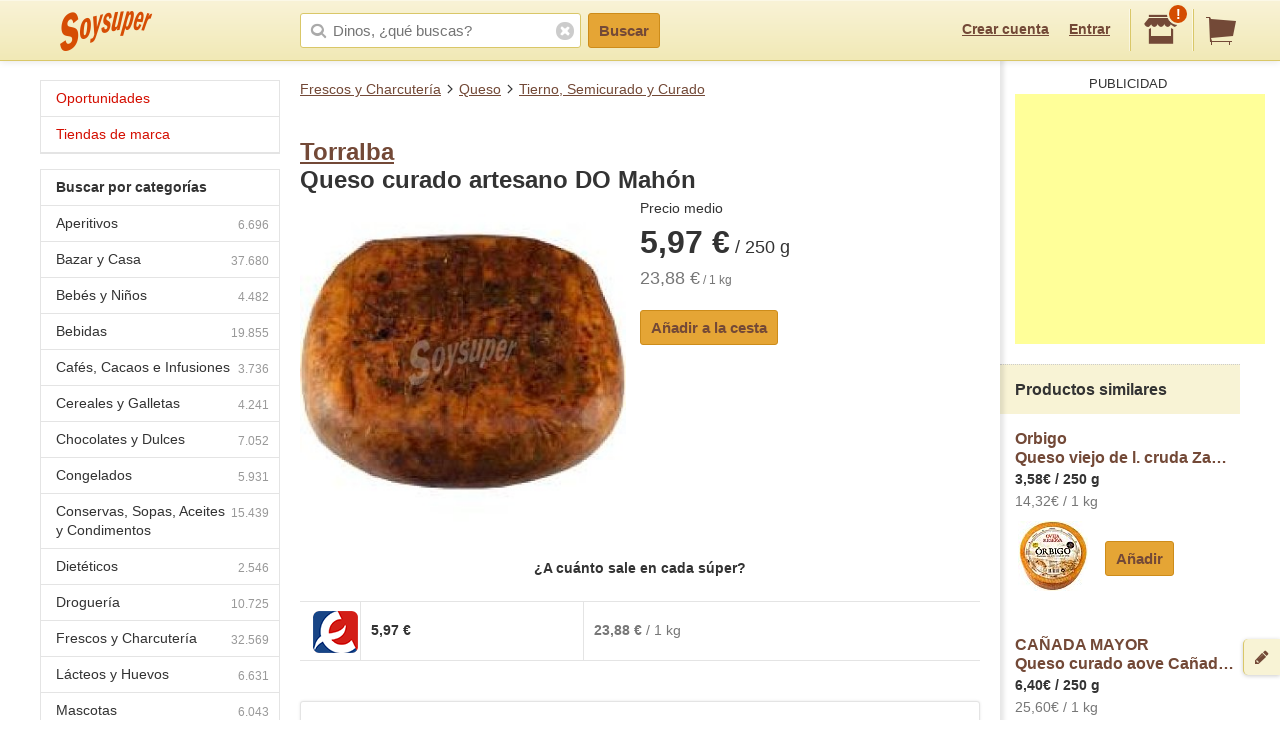

--- FILE ---
content_type: text/html; charset=utf-8
request_url: https://www.google.com/recaptcha/api2/aframe
body_size: 267
content:
<!DOCTYPE HTML><html><head><meta http-equiv="content-type" content="text/html; charset=UTF-8"></head><body><script nonce="pSvFeQUM3lXd0LMqf7LJag">/** Anti-fraud and anti-abuse applications only. See google.com/recaptcha */ try{var clients={'sodar':'https://pagead2.googlesyndication.com/pagead/sodar?'};window.addEventListener("message",function(a){try{if(a.source===window.parent){var b=JSON.parse(a.data);var c=clients[b['id']];if(c){var d=document.createElement('img');d.src=c+b['params']+'&rc='+(localStorage.getItem("rc::a")?sessionStorage.getItem("rc::b"):"");window.document.body.appendChild(d);sessionStorage.setItem("rc::e",parseInt(sessionStorage.getItem("rc::e")||0)+1);localStorage.setItem("rc::h",'1768554025565');}}}catch(b){}});window.parent.postMessage("_grecaptcha_ready", "*");}catch(b){}</script></body></html>